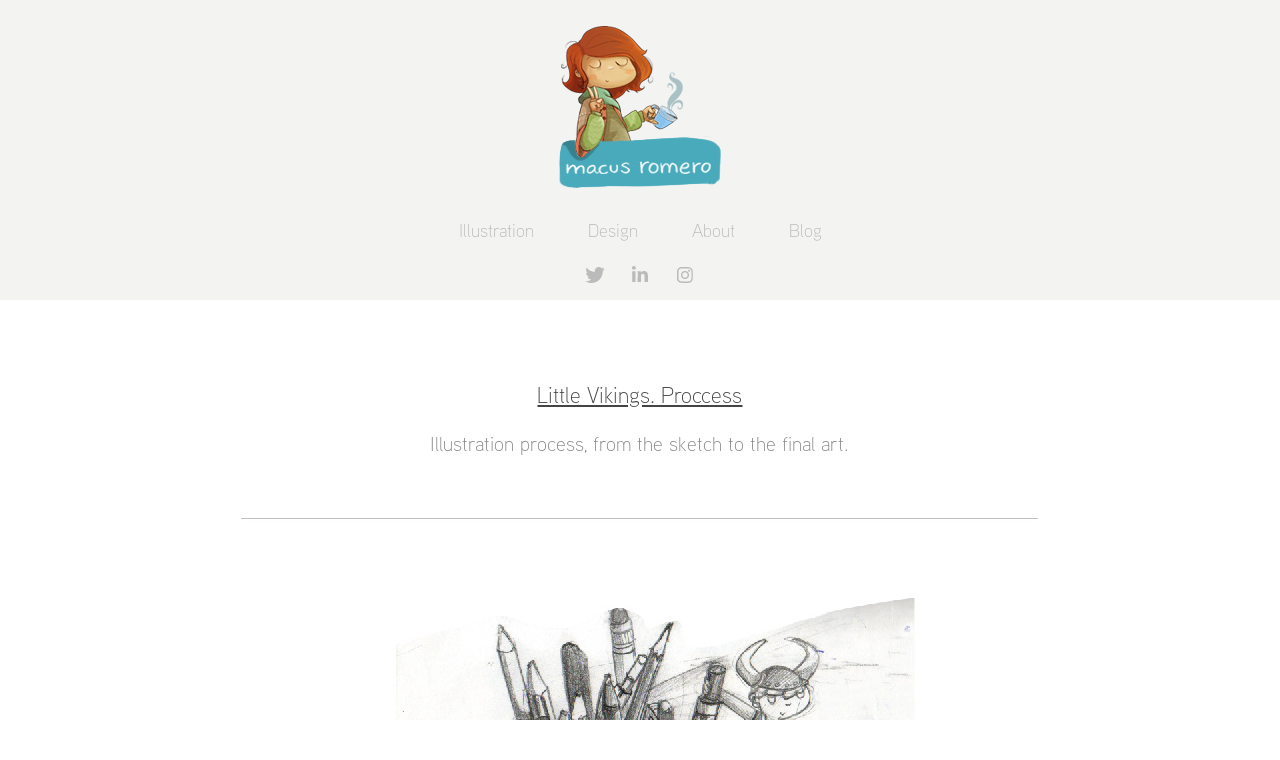

--- FILE ---
content_type: text/html; charset=utf-8
request_url: https://macusromero.myportfolio.com/little-vikings-proccess
body_size: 8986
content:
<!DOCTYPE HTML>
<html lang="en-US">
<head>
  <meta charset="UTF-8" />
  <meta name="viewport" content="width=device-width, initial-scale=1" />
      <meta name="keywords"  content="digital illustration,children art,tutorial,work in progress" />
      <meta name="description"  content="Illustration process, from the sketch to the final art.  " />
      <meta name="twitter:card"  content="summary_large_image" />
      <meta name="twitter:site"  content="@AdobePortfolio" />
      <meta  property="og:title" content="macus romero - Little Vikings. Proccess" />
      <meta  property="og:description" content="Illustration process, from the sketch to the final art.  " />
      <meta  property="og:image" content="https://cdn.myportfolio.com/ffd33b94701cf2152932e778db62c020/6710a0af-ee29-42ba-adfb-b9dd93621334_rwc_0x0x827x1169x827.jpg?h=24ecc7fb33d1774d9dd281e716493a84" />
      <link rel="icon" href="[data-uri]"  />
      <link rel="stylesheet" href="/dist/css/main.css" type="text/css" />
      <link rel="stylesheet" href="https://cdn.myportfolio.com/ffd33b94701cf2152932e778db62c020/717829a48b5fad64747b7bf2f577ae731667865923.css?h=eeb165eba9ff8df14f5f608acc352373" type="text/css" />
    <link rel="canonical" href="https://macusromero.myportfolio.com/little-vikings-proccess" />
      <title>macus romero - Little Vikings. Proccess</title>
    <script type="text/javascript" src="//use.typekit.net/ik/[base64].js?cb=35f77bfb8b50944859ea3d3804e7194e7a3173fb" async onload="
    try {
      window.Typekit.load();
    } catch (e) {
      console.warn('Typekit not loaded.');
    }
    "></script>
</head>
  <body class="transition-enabled">  <div class='page-background-video page-background-video-with-panel'>
  </div>
  <div class="js-responsive-nav">
    <div class="responsive-nav has-social">
      <div class="close-responsive-click-area js-close-responsive-nav">
        <div class="close-responsive-button"></div>
      </div>
          <nav data-hover-hint="nav">
            <div class="pages">
                  <div class="gallery-title"><a href="/projects" >Illustration</a></div>
                  <div class="gallery-title"><a href="/visual-design-1" >Design</a></div>
      <div class="page-title">
        <a href="/about" >About</a>
      </div>
      <div class="link-title">
        <a href="https://macusromero.wordpress.com/" target="_blank">Blog</a>
      </div>
            </div>
              <div class="social pf-nav-social" data-hover-hint="navSocialIcons">
                <ul>
                        <li>
                          <a href="https://twitter.com/macusromero" target="_blank">
                            <svg xmlns="http://www.w3.org/2000/svg" xmlns:xlink="http://www.w3.org/1999/xlink" version="1.1" viewBox="0 0 30 24" xml:space="preserve" class="icon"><path d="M24.71 5.89C24 6.2 23.2 6.4 22.4 6.53c0.82-0.5 1.45-1.29 1.75-2.23c-0.77 0.46-1.62 0.8-2.53 1 C20.92 4.5 19.9 4 18.7 4c-2.2 0-3.99 1.81-3.99 4.04c0 0.3 0 0.6 0.1 0.92C11.54 8.8 8.6 7.2 6.6 4.7 C6.3 5.3 6.1 6 6.1 6.77c0 1.4 0.7 2.6 1.8 3.36c-0.65-0.02-1.27-0.2-1.81-0.51c0 0 0 0 0 0.1 c0 2 1.4 3.6 3.2 3.96c-0.34 0.09-0.69 0.14-1.05 0.14c-0.26 0-0.51-0.03-0.75-0.07c0.51 1.6 2 2.8 3.7 2.8 c-1.36 1.08-3.08 1.73-4.95 1.73c-0.32 0-0.64-0.02-0.95-0.06C7.05 19.3 9.1 20 11.4 20c7.33 0 11.34-6.15 11.34-11.49 c0-0.18 0-0.35-0.01-0.52C23.5 7.4 24.2 6.7 24.7 5.89z"/></svg>
                          </a>
                        </li>
                        <li>
                          <a href="https://www.linkedin.com/in/macusromero/" target="_blank">
                            <svg version="1.1" id="Layer_1" xmlns="http://www.w3.org/2000/svg" xmlns:xlink="http://www.w3.org/1999/xlink" viewBox="0 0 30 24" style="enable-background:new 0 0 30 24;" xml:space="preserve" class="icon">
                            <path id="path-1_24_" d="M19.6,19v-5.8c0-1.4-0.5-2.4-1.7-2.4c-1,0-1.5,0.7-1.8,1.3C16,12.3,16,12.6,16,13v6h-3.4
                              c0,0,0.1-9.8,0-10.8H16v1.5c0,0,0,0,0,0h0v0C16.4,9,17.2,7.9,19,7.9c2.3,0,4,1.5,4,4.9V19H19.6z M8.9,6.7L8.9,6.7
                              C7.7,6.7,7,5.9,7,4.9C7,3.8,7.8,3,8.9,3s1.9,0.8,1.9,1.9C10.9,5.9,10.1,6.7,8.9,6.7z M10.6,19H7.2V8.2h3.4V19z"/>
                            </svg>
                          </a>
                        </li>
                        <li>
                          <a href="https://www.instagram.com/macusromero/" target="_blank">
                            <svg version="1.1" id="Layer_1" xmlns="http://www.w3.org/2000/svg" xmlns:xlink="http://www.w3.org/1999/xlink" viewBox="0 0 30 24" style="enable-background:new 0 0 30 24;" xml:space="preserve" class="icon">
                            <g>
                              <path d="M15,5.4c2.1,0,2.4,0,3.2,0c0.8,0,1.2,0.2,1.5,0.3c0.4,0.1,0.6,0.3,0.9,0.6c0.3,0.3,0.5,0.5,0.6,0.9
                                c0.1,0.3,0.2,0.7,0.3,1.5c0,0.8,0,1.1,0,3.2s0,2.4,0,3.2c0,0.8-0.2,1.2-0.3,1.5c-0.1,0.4-0.3,0.6-0.6,0.9c-0.3,0.3-0.5,0.5-0.9,0.6
                                c-0.3,0.1-0.7,0.2-1.5,0.3c-0.8,0-1.1,0-3.2,0s-2.4,0-3.2,0c-0.8,0-1.2-0.2-1.5-0.3c-0.4-0.1-0.6-0.3-0.9-0.6
                                c-0.3-0.3-0.5-0.5-0.6-0.9c-0.1-0.3-0.2-0.7-0.3-1.5c0-0.8,0-1.1,0-3.2s0-2.4,0-3.2c0-0.8,0.2-1.2,0.3-1.5c0.1-0.4,0.3-0.6,0.6-0.9
                                c0.3-0.3,0.5-0.5,0.9-0.6c0.3-0.1,0.7-0.2,1.5-0.3C12.6,5.4,12.9,5.4,15,5.4 M15,4c-2.2,0-2.4,0-3.3,0c-0.9,0-1.4,0.2-1.9,0.4
                                c-0.5,0.2-1,0.5-1.4,0.9C7.9,5.8,7.6,6.2,7.4,6.8C7.2,7.3,7.1,7.9,7,8.7C7,9.6,7,9.8,7,12s0,2.4,0,3.3c0,0.9,0.2,1.4,0.4,1.9
                                c0.2,0.5,0.5,1,0.9,1.4c0.4,0.4,0.9,0.7,1.4,0.9c0.5,0.2,1.1,0.3,1.9,0.4c0.9,0,1.1,0,3.3,0s2.4,0,3.3,0c0.9,0,1.4-0.2,1.9-0.4
                                c0.5-0.2,1-0.5,1.4-0.9c0.4-0.4,0.7-0.9,0.9-1.4c0.2-0.5,0.3-1.1,0.4-1.9c0-0.9,0-1.1,0-3.3s0-2.4,0-3.3c0-0.9-0.2-1.4-0.4-1.9
                                c-0.2-0.5-0.5-1-0.9-1.4c-0.4-0.4-0.9-0.7-1.4-0.9c-0.5-0.2-1.1-0.3-1.9-0.4C17.4,4,17.2,4,15,4L15,4L15,4z"/>
                              <path d="M15,7.9c-2.3,0-4.1,1.8-4.1,4.1s1.8,4.1,4.1,4.1s4.1-1.8,4.1-4.1S17.3,7.9,15,7.9L15,7.9z M15,14.7c-1.5,0-2.7-1.2-2.7-2.7
                                c0-1.5,1.2-2.7,2.7-2.7s2.7,1.2,2.7,2.7C17.7,13.5,16.5,14.7,15,14.7L15,14.7z"/>
                              <path d="M20.2,7.7c0,0.5-0.4,1-1,1s-1-0.4-1-1s0.4-1,1-1S20.2,7.2,20.2,7.7L20.2,7.7z"/>
                            </g>
                            </svg>
                          </a>
                        </li>
                </ul>
              </div>
          </nav>
    </div>
  </div>
  <div class="site-wrap cfix js-site-wrap">
      <header class="site-header" data-context="theme.topcontainer" data-hover-hint="header">
          <div class="logo-wrap" data-hover-hint="logo">
                <div class="logo e2e-site-logo-text logo-image  ">
    <a href="/projects" class="image-normal image-link">
      <img src="https://cdn.myportfolio.com/ffd33b94701cf2152932e778db62c020/7e3e5ed4-d6cd-48b7-8257-9e8ad4a776ab_rwc_0x0x170x170x4096.png?h=7df2c9708105fa795b8da08c0ad982ea" alt="macus romero">
    </a>
</div>
          </div>
  <div class="hamburger-click-area js-hamburger">
    <div class="hamburger">
      <i></i>
      <i></i>
      <i></i>
    </div>
  </div>
            <nav data-hover-hint="nav">
              <div class="pages">
                  <div class="gallery-title"><a href="/projects" >Illustration</a></div>
                  <div class="gallery-title"><a href="/visual-design-1" >Design</a></div>
      <div class="page-title">
        <a href="/about" >About</a>
      </div>
      <div class="link-title">
        <a href="https://macusromero.wordpress.com/" target="_blank">Blog</a>
      </div>
              </div>
                <div class="social pf-nav-social" data-hover-hint="navSocialIcons">
                  <ul>
                          <li>
                            <a href="https://twitter.com/macusromero" target="_blank">
                              <svg xmlns="http://www.w3.org/2000/svg" xmlns:xlink="http://www.w3.org/1999/xlink" version="1.1" viewBox="0 0 30 24" xml:space="preserve" class="icon"><path d="M24.71 5.89C24 6.2 23.2 6.4 22.4 6.53c0.82-0.5 1.45-1.29 1.75-2.23c-0.77 0.46-1.62 0.8-2.53 1 C20.92 4.5 19.9 4 18.7 4c-2.2 0-3.99 1.81-3.99 4.04c0 0.3 0 0.6 0.1 0.92C11.54 8.8 8.6 7.2 6.6 4.7 C6.3 5.3 6.1 6 6.1 6.77c0 1.4 0.7 2.6 1.8 3.36c-0.65-0.02-1.27-0.2-1.81-0.51c0 0 0 0 0 0.1 c0 2 1.4 3.6 3.2 3.96c-0.34 0.09-0.69 0.14-1.05 0.14c-0.26 0-0.51-0.03-0.75-0.07c0.51 1.6 2 2.8 3.7 2.8 c-1.36 1.08-3.08 1.73-4.95 1.73c-0.32 0-0.64-0.02-0.95-0.06C7.05 19.3 9.1 20 11.4 20c7.33 0 11.34-6.15 11.34-11.49 c0-0.18 0-0.35-0.01-0.52C23.5 7.4 24.2 6.7 24.7 5.89z"/></svg>
                            </a>
                          </li>
                          <li>
                            <a href="https://www.linkedin.com/in/macusromero/" target="_blank">
                              <svg version="1.1" id="Layer_1" xmlns="http://www.w3.org/2000/svg" xmlns:xlink="http://www.w3.org/1999/xlink" viewBox="0 0 30 24" style="enable-background:new 0 0 30 24;" xml:space="preserve" class="icon">
                              <path id="path-1_24_" d="M19.6,19v-5.8c0-1.4-0.5-2.4-1.7-2.4c-1,0-1.5,0.7-1.8,1.3C16,12.3,16,12.6,16,13v6h-3.4
                                c0,0,0.1-9.8,0-10.8H16v1.5c0,0,0,0,0,0h0v0C16.4,9,17.2,7.9,19,7.9c2.3,0,4,1.5,4,4.9V19H19.6z M8.9,6.7L8.9,6.7
                                C7.7,6.7,7,5.9,7,4.9C7,3.8,7.8,3,8.9,3s1.9,0.8,1.9,1.9C10.9,5.9,10.1,6.7,8.9,6.7z M10.6,19H7.2V8.2h3.4V19z"/>
                              </svg>
                            </a>
                          </li>
                          <li>
                            <a href="https://www.instagram.com/macusromero/" target="_blank">
                              <svg version="1.1" id="Layer_1" xmlns="http://www.w3.org/2000/svg" xmlns:xlink="http://www.w3.org/1999/xlink" viewBox="0 0 30 24" style="enable-background:new 0 0 30 24;" xml:space="preserve" class="icon">
                              <g>
                                <path d="M15,5.4c2.1,0,2.4,0,3.2,0c0.8,0,1.2,0.2,1.5,0.3c0.4,0.1,0.6,0.3,0.9,0.6c0.3,0.3,0.5,0.5,0.6,0.9
                                  c0.1,0.3,0.2,0.7,0.3,1.5c0,0.8,0,1.1,0,3.2s0,2.4,0,3.2c0,0.8-0.2,1.2-0.3,1.5c-0.1,0.4-0.3,0.6-0.6,0.9c-0.3,0.3-0.5,0.5-0.9,0.6
                                  c-0.3,0.1-0.7,0.2-1.5,0.3c-0.8,0-1.1,0-3.2,0s-2.4,0-3.2,0c-0.8,0-1.2-0.2-1.5-0.3c-0.4-0.1-0.6-0.3-0.9-0.6
                                  c-0.3-0.3-0.5-0.5-0.6-0.9c-0.1-0.3-0.2-0.7-0.3-1.5c0-0.8,0-1.1,0-3.2s0-2.4,0-3.2c0-0.8,0.2-1.2,0.3-1.5c0.1-0.4,0.3-0.6,0.6-0.9
                                  c0.3-0.3,0.5-0.5,0.9-0.6c0.3-0.1,0.7-0.2,1.5-0.3C12.6,5.4,12.9,5.4,15,5.4 M15,4c-2.2,0-2.4,0-3.3,0c-0.9,0-1.4,0.2-1.9,0.4
                                  c-0.5,0.2-1,0.5-1.4,0.9C7.9,5.8,7.6,6.2,7.4,6.8C7.2,7.3,7.1,7.9,7,8.7C7,9.6,7,9.8,7,12s0,2.4,0,3.3c0,0.9,0.2,1.4,0.4,1.9
                                  c0.2,0.5,0.5,1,0.9,1.4c0.4,0.4,0.9,0.7,1.4,0.9c0.5,0.2,1.1,0.3,1.9,0.4c0.9,0,1.1,0,3.3,0s2.4,0,3.3,0c0.9,0,1.4-0.2,1.9-0.4
                                  c0.5-0.2,1-0.5,1.4-0.9c0.4-0.4,0.7-0.9,0.9-1.4c0.2-0.5,0.3-1.1,0.4-1.9c0-0.9,0-1.1,0-3.3s0-2.4,0-3.3c0-0.9-0.2-1.4-0.4-1.9
                                  c-0.2-0.5-0.5-1-0.9-1.4c-0.4-0.4-0.9-0.7-1.4-0.9c-0.5-0.2-1.1-0.3-1.9-0.4C17.4,4,17.2,4,15,4L15,4L15,4z"/>
                                <path d="M15,7.9c-2.3,0-4.1,1.8-4.1,4.1s1.8,4.1,4.1,4.1s4.1-1.8,4.1-4.1S17.3,7.9,15,7.9L15,7.9z M15,14.7c-1.5,0-2.7-1.2-2.7-2.7
                                  c0-1.5,1.2-2.7,2.7-2.7s2.7,1.2,2.7,2.7C17.7,13.5,16.5,14.7,15,14.7L15,14.7z"/>
                                <path d="M20.2,7.7c0,0.5-0.4,1-1,1s-1-0.4-1-1s0.4-1,1-1S20.2,7.2,20.2,7.7L20.2,7.7z"/>
                              </g>
                              </svg>
                            </a>
                          </li>
                  </ul>
                </div>
            </nav>
      </header>
    <div class="site-container">
      <div class="site-content e2e-site-content">
        <main>
  <div class="page-container" data-context="page.page.container" data-hover-hint="pageContainer">
    <section class="page standard-modules">
        <header class="page-header content" data-context="pages" data-identity="id:p56f651452cff6db03316d654a3b083e8593bab1f41a297eb7fa69">
            <h1 class="title preserve-whitespace">Little Vikings. Proccess</h1>
            <p class="description">Illustration process, from the sketch to the final art.  </p>
        </header>
      <div class="page-content js-page-content" data-context="pages" data-identity="id:p56f651452cff6db03316d654a3b083e8593bab1f41a297eb7fa69">
        <div id="project-canvas" class="js-project-modules modules content">
          <div id="project-modules">
              
              <div class="project-module module image project-module-image js-js-project-module" >

  

  
     <div class="js-lightbox" data-src="https://cdn.myportfolio.com/ffd33b94701cf2152932e778db62c020/f744dd13ca2ff379b96b64a1.jpg?h=c0d0584b748c2280c1e3ddfd61dfc0c3">
           <img
             class="js-lazy e2e-site-project-module-image"
             src="[data-uri]"
             data-src="https://cdn.myportfolio.com/ffd33b94701cf2152932e778db62c020/f744dd13ca2ff379b96b64a1_rw_1200.jpg?h=dfc576256a4df11cd97eb8ce3356af15"
             data-srcset="https://cdn.myportfolio.com/ffd33b94701cf2152932e778db62c020/f744dd13ca2ff379b96b64a1_rw_600.jpg?h=bd8baeaccc78e9c8cb765a9816d6490d 600w,https://cdn.myportfolio.com/ffd33b94701cf2152932e778db62c020/f744dd13ca2ff379b96b64a1_rw_1200.jpg?h=dfc576256a4df11cd97eb8ce3356af15 797w,"
             data-sizes="(max-width: 797px) 100vw, 797px"
             width="797"
             height="0"
             style="padding-bottom: 75.33%; background: rgba(0, 0, 0, 0.03)"
             
           >
     </div>
  

</div>

              
              
              
              
              
              
              
              
              
              <div class="project-module module image project-module-image js-js-project-module" >

  

  
     <div class="js-lightbox" data-src="https://cdn.myportfolio.com/ffd33b94701cf2152932e778db62c020/ae472bd845d8ab56946e451c.jpg?h=08bdfbaea217a2391724f03595c4ce92">
           <img
             class="js-lazy e2e-site-project-module-image"
             src="[data-uri]"
             data-src="https://cdn.myportfolio.com/ffd33b94701cf2152932e778db62c020/ae472bd845d8ab56946e451c_rw_1200.jpg?h=22b0a2d6a934bfe77fb9c4372c921980"
             data-srcset="https://cdn.myportfolio.com/ffd33b94701cf2152932e778db62c020/ae472bd845d8ab56946e451c_rw_600.jpg?h=f509f2190ec7148bd92fb2933d45e6c9 600w,https://cdn.myportfolio.com/ffd33b94701cf2152932e778db62c020/ae472bd845d8ab56946e451c_rw_1200.jpg?h=22b0a2d6a934bfe77fb9c4372c921980 797w,"
             data-sizes="(max-width: 797px) 100vw, 797px"
             width="797"
             height="0"
             style="padding-bottom: 75.33%; background: rgba(0, 0, 0, 0.03)"
             
           >
     </div>
  

</div>

              
              
              
              
              
              
              
              
              
              <div class="project-module module image project-module-image js-js-project-module" >

  

  
     <div class="js-lightbox" data-src="https://cdn.myportfolio.com/ffd33b94701cf2152932e778db62c020/3ae0f84722dcf60f5641f60b.jpg?h=3959f5d5bc59ff770a557d3005b99e03">
           <img
             class="js-lazy e2e-site-project-module-image"
             src="[data-uri]"
             data-src="https://cdn.myportfolio.com/ffd33b94701cf2152932e778db62c020/3ae0f84722dcf60f5641f60b_rw_1200.jpg?h=014e4108f68e4b3f607f2c066b72b790"
             data-srcset="https://cdn.myportfolio.com/ffd33b94701cf2152932e778db62c020/3ae0f84722dcf60f5641f60b_rw_600.jpg?h=25bfd5d3e579935c5335c1db9b0ca60d 600w,https://cdn.myportfolio.com/ffd33b94701cf2152932e778db62c020/3ae0f84722dcf60f5641f60b_rw_1200.jpg?h=014e4108f68e4b3f607f2c066b72b790 797w,"
             data-sizes="(max-width: 797px) 100vw, 797px"
             width="797"
             height="0"
             style="padding-bottom: 75.33%; background: rgba(0, 0, 0, 0.03)"
             
           >
     </div>
  

</div>

              
              
              
              
              
              
              
              
          </div>
        </div>
      </div>
    </section>
          <section class="other-projects" data-context="page.page.other_pages" data-hover-hint="otherPages">
            <div class="title-wrapper">
              <div class="title-container">
                  <h3 class="other-projects-title preserve-whitespace">You may also like</h3>
              </div>
            </div>
            <div class="project-covers">
                  <a class="project-cover js-project-cover-touch hold-space" href="/carapuchina-vermella" data-context="pages" data-identity="id:p56f65145881b9b43810b1290352804cc0e1070d7d975ce214d9b4">
                      <div class="cover-image-wrap">
                        <div class="cover-image">
                            <div class="cover cover-normal">

            <img
              class="cover__img js-lazy"
              src="https://cdn.myportfolio.com/ffd33b94701cf2152932e778db62c020/383ecc8c650be87bb00a1aa19fc98ca4bf9782758949a09708e08f673444f1730d2cf3f0e5362d9c_carw_202x158x32.jpg?h=e524ad321302bbd0a8cafb2e8b07e21a&amp;url=aHR0cHM6Ly9taXItczMtY2RuLWNmLmJlaGFuY2UubmV0L3Byb2plY3RzL29yaWdpbmFsLzhiYjlkODMwNjY1NTc3LjU2MmUwNzQwYzlmNDIuanBn"
              data-src="https://cdn.myportfolio.com/ffd33b94701cf2152932e778db62c020/383ecc8c650be87bb00a1aa19fc98ca4bf9782758949a09708e08f673444f1730d2cf3f0e5362d9c_car_202x158.jpg?h=1db420523a5c879bd85b8a6587e179f8&amp;url=aHR0cHM6Ly9taXItczMtY2RuLWNmLmJlaGFuY2UubmV0L3Byb2plY3RzL29yaWdpbmFsLzhiYjlkODMwNjY1NTc3LjU2MmUwNzQwYzlmNDIuanBn"
              data-srcset="https://cdn.myportfolio.com/ffd33b94701cf2152932e778db62c020/383ecc8c650be87bb00a1aa19fc98ca4bf9782758949a09708e08f673444f1730d2cf3f0e5362d9c_carw_202x158x640.jpg?h=ef5f6b86e6332f3c4b30a596d97183a9&amp;url=aHR0cHM6Ly9taXItczMtY2RuLWNmLmJlaGFuY2UubmV0L3Byb2plY3RzL29yaWdpbmFsLzhiYjlkODMwNjY1NTc3LjU2MmUwNzQwYzlmNDIuanBn 640w, https://cdn.myportfolio.com/ffd33b94701cf2152932e778db62c020/383ecc8c650be87bb00a1aa19fc98ca4bf9782758949a09708e08f673444f1730d2cf3f0e5362d9c_carw_202x158x1280.jpg?h=42edd1391746e35c5e2a586a54a5e15c&amp;url=aHR0cHM6Ly9taXItczMtY2RuLWNmLmJlaGFuY2UubmV0L3Byb2plY3RzL29yaWdpbmFsLzhiYjlkODMwNjY1NTc3LjU2MmUwNzQwYzlmNDIuanBn 1280w, https://cdn.myportfolio.com/ffd33b94701cf2152932e778db62c020/383ecc8c650be87bb00a1aa19fc98ca4bf9782758949a09708e08f673444f1730d2cf3f0e5362d9c_carw_202x158x1366.jpg?h=3a9f4283ac1d01c528999ce0c01c5ae9&amp;url=aHR0cHM6Ly9taXItczMtY2RuLWNmLmJlaGFuY2UubmV0L3Byb2plY3RzL29yaWdpbmFsLzhiYjlkODMwNjY1NTc3LjU2MmUwNzQwYzlmNDIuanBn 1366w, https://cdn.myportfolio.com/ffd33b94701cf2152932e778db62c020/383ecc8c650be87bb00a1aa19fc98ca4bf9782758949a09708e08f673444f1730d2cf3f0e5362d9c_carw_202x158x1920.jpg?h=c184c0c627ca4625212e97f23a7879ba&amp;url=aHR0cHM6Ly9taXItczMtY2RuLWNmLmJlaGFuY2UubmV0L3Byb2plY3RzL29yaWdpbmFsLzhiYjlkODMwNjY1NTc3LjU2MmUwNzQwYzlmNDIuanBn 1920w, https://cdn.myportfolio.com/ffd33b94701cf2152932e778db62c020/383ecc8c650be87bb00a1aa19fc98ca4bf9782758949a09708e08f673444f1730d2cf3f0e5362d9c_carw_202x158x2560.jpg?h=ddb505303114b48b00461a55909fc0e4&amp;url=aHR0cHM6Ly9taXItczMtY2RuLWNmLmJlaGFuY2UubmV0L3Byb2plY3RzL29yaWdpbmFsLzhiYjlkODMwNjY1NTc3LjU2MmUwNzQwYzlmNDIuanBn 2560w, https://cdn.myportfolio.com/ffd33b94701cf2152932e778db62c020/383ecc8c650be87bb00a1aa19fc98ca4bf9782758949a09708e08f673444f1730d2cf3f0e5362d9c_carw_202x158x5120.jpg?h=44864ca3d1d0a8dadf4335ece5719f5a&amp;url=aHR0cHM6Ly9taXItczMtY2RuLWNmLmJlaGFuY2UubmV0L3Byb2plY3RzL29yaWdpbmFsLzhiYjlkODMwNjY1NTc3LjU2MmUwNzQwYzlmNDIuanBn 5120w"
              data-sizes="(max-width: 540px) 100vw, (max-width: 768px) 50vw, calc(1400px / 3)"
            >
                                      </div>
                        </div>
                      </div>
                    <div class="details-wrap">
                      <div class="details">
                        <div class="details-inner">
                            <div class="title preserve-whitespace">&quot;Carapuchiña Vermella&quot;</div>
                            <div class="date">2015</div>
                        </div>
                      </div>
                    </div>
                  </a>
                  <a class="project-cover js-project-cover-touch hold-space" href="/equilibrios-de-caf" data-context="pages" data-identity="id:p56f6514556356d00697c36a15fcb2d393b54162871ea1478402f0">
                      <div class="cover-image-wrap">
                        <div class="cover-image">
                            <div class="cover cover-normal">

            <img
              class="cover__img js-lazy"
              src="https://cdn.myportfolio.com/ffd33b94701cf2152932e778db62c020/4df1a2a7fca1b9dd7f299885f37bad06047572e8e40b938c8c7599373cfa383caa7f092120ab39d0_carw_202x158x32.jpg?h=f55b2a1e3e7ceecc7e806624e442c24b&amp;url=aHR0cHM6Ly9taXItczMtY2RuLWNmLmJlaGFuY2UubmV0L3Byb2plY3RzL29yaWdpbmFsLzIxNTI1ODQ1LjU0NzFkYmE2ZTA1NTcuanBn"
              data-src="https://cdn.myportfolio.com/ffd33b94701cf2152932e778db62c020/4df1a2a7fca1b9dd7f299885f37bad06047572e8e40b938c8c7599373cfa383caa7f092120ab39d0_car_202x158.jpg?h=3edfe71d52f40337f2763198f947e377&amp;url=aHR0cHM6Ly9taXItczMtY2RuLWNmLmJlaGFuY2UubmV0L3Byb2plY3RzL29yaWdpbmFsLzIxNTI1ODQ1LjU0NzFkYmE2ZTA1NTcuanBn"
              data-srcset="https://cdn.myportfolio.com/ffd33b94701cf2152932e778db62c020/4df1a2a7fca1b9dd7f299885f37bad06047572e8e40b938c8c7599373cfa383caa7f092120ab39d0_carw_202x158x640.jpg?h=9a9a50800a6ecb50ffbffe3bdd09096d&amp;url=aHR0cHM6Ly9taXItczMtY2RuLWNmLmJlaGFuY2UubmV0L3Byb2plY3RzL29yaWdpbmFsLzIxNTI1ODQ1LjU0NzFkYmE2ZTA1NTcuanBn 640w, https://cdn.myportfolio.com/ffd33b94701cf2152932e778db62c020/4df1a2a7fca1b9dd7f299885f37bad06047572e8e40b938c8c7599373cfa383caa7f092120ab39d0_carw_202x158x1280.jpg?h=dd7fd03636288337b679d5ff7401cc4d&amp;url=aHR0cHM6Ly9taXItczMtY2RuLWNmLmJlaGFuY2UubmV0L3Byb2plY3RzL29yaWdpbmFsLzIxNTI1ODQ1LjU0NzFkYmE2ZTA1NTcuanBn 1280w, https://cdn.myportfolio.com/ffd33b94701cf2152932e778db62c020/4df1a2a7fca1b9dd7f299885f37bad06047572e8e40b938c8c7599373cfa383caa7f092120ab39d0_carw_202x158x1366.jpg?h=1318e0611e0c438357f808015e807a25&amp;url=aHR0cHM6Ly9taXItczMtY2RuLWNmLmJlaGFuY2UubmV0L3Byb2plY3RzL29yaWdpbmFsLzIxNTI1ODQ1LjU0NzFkYmE2ZTA1NTcuanBn 1366w, https://cdn.myportfolio.com/ffd33b94701cf2152932e778db62c020/4df1a2a7fca1b9dd7f299885f37bad06047572e8e40b938c8c7599373cfa383caa7f092120ab39d0_carw_202x158x1920.jpg?h=c4e50eba25b95375637d46f2823a41e1&amp;url=aHR0cHM6Ly9taXItczMtY2RuLWNmLmJlaGFuY2UubmV0L3Byb2plY3RzL29yaWdpbmFsLzIxNTI1ODQ1LjU0NzFkYmE2ZTA1NTcuanBn 1920w, https://cdn.myportfolio.com/ffd33b94701cf2152932e778db62c020/4df1a2a7fca1b9dd7f299885f37bad06047572e8e40b938c8c7599373cfa383caa7f092120ab39d0_carw_202x158x2560.jpg?h=fba39520da38c811632d1f54e2a7bce7&amp;url=aHR0cHM6Ly9taXItczMtY2RuLWNmLmJlaGFuY2UubmV0L3Byb2plY3RzL29yaWdpbmFsLzIxNTI1ODQ1LjU0NzFkYmE2ZTA1NTcuanBn 2560w, https://cdn.myportfolio.com/ffd33b94701cf2152932e778db62c020/4df1a2a7fca1b9dd7f299885f37bad06047572e8e40b938c8c7599373cfa383caa7f092120ab39d0_carw_202x158x5120.jpg?h=5c14d605900d08a17e5efe0cd1853112&amp;url=aHR0cHM6Ly9taXItczMtY2RuLWNmLmJlaGFuY2UubmV0L3Byb2plY3RzL29yaWdpbmFsLzIxNTI1ODQ1LjU0NzFkYmE2ZTA1NTcuanBn 5120w"
              data-sizes="(max-width: 540px) 100vw, (max-width: 768px) 50vw, calc(1400px / 3)"
            >
                                      </div>
                        </div>
                      </div>
                    <div class="details-wrap">
                      <div class="details">
                        <div class="details-inner">
                            <div class="title preserve-whitespace">Equilibrios de café</div>
                            <div class="date">2014</div>
                        </div>
                      </div>
                    </div>
                  </a>
                  <a class="project-cover js-project-cover-touch hold-space" href="/personal-work" data-context="pages" data-identity="id:p56f65145225a58ea313d3d325e8f13f3a291ee7fb1eadaf1ed05a">
                      <div class="cover-image-wrap">
                        <div class="cover-image">
                            <div class="cover cover-normal">

            <img
              class="cover__img js-lazy"
              src="https://cdn.myportfolio.com/ffd33b94701cf2152932e778db62c020/c5fa76bbff406cf14288201bae809719ae3983e45e3092e2a10a4e54735bf1fc18c9fbf8142e2c5a_carw_202x158x32.png?h=39b5ffa0e75a7d3649adf7c3a9027daa&amp;url=aHR0cHM6Ly9taXItczMtY2RuLWNmLmJlaGFuY2UubmV0L3Byb2plY3RzL29yaWdpbmFsLzE4NzkxMTEuNTQ0ZmIyY2I5MzRmNy5wbmc="
              data-src="https://cdn.myportfolio.com/ffd33b94701cf2152932e778db62c020/c5fa76bbff406cf14288201bae809719ae3983e45e3092e2a10a4e54735bf1fc18c9fbf8142e2c5a_car_202x158.png?h=495dffb888698bd5f5dafe9835d90543&amp;url=aHR0cHM6Ly9taXItczMtY2RuLWNmLmJlaGFuY2UubmV0L3Byb2plY3RzL29yaWdpbmFsLzE4NzkxMTEuNTQ0ZmIyY2I5MzRmNy5wbmc="
              data-srcset="https://cdn.myportfolio.com/ffd33b94701cf2152932e778db62c020/c5fa76bbff406cf14288201bae809719ae3983e45e3092e2a10a4e54735bf1fc18c9fbf8142e2c5a_carw_202x158x640.png?h=04ef4567f410dc70ce74158c3061e5ac&amp;url=aHR0cHM6Ly9taXItczMtY2RuLWNmLmJlaGFuY2UubmV0L3Byb2plY3RzL29yaWdpbmFsLzE4NzkxMTEuNTQ0ZmIyY2I5MzRmNy5wbmc= 640w, https://cdn.myportfolio.com/ffd33b94701cf2152932e778db62c020/c5fa76bbff406cf14288201bae809719ae3983e45e3092e2a10a4e54735bf1fc18c9fbf8142e2c5a_carw_202x158x1280.png?h=914504bb5aa3272241137331c7562828&amp;url=aHR0cHM6Ly9taXItczMtY2RuLWNmLmJlaGFuY2UubmV0L3Byb2plY3RzL29yaWdpbmFsLzE4NzkxMTEuNTQ0ZmIyY2I5MzRmNy5wbmc= 1280w, https://cdn.myportfolio.com/ffd33b94701cf2152932e778db62c020/c5fa76bbff406cf14288201bae809719ae3983e45e3092e2a10a4e54735bf1fc18c9fbf8142e2c5a_carw_202x158x1366.png?h=770ea357bd39e9a694117e7887c4a102&amp;url=aHR0cHM6Ly9taXItczMtY2RuLWNmLmJlaGFuY2UubmV0L3Byb2plY3RzL29yaWdpbmFsLzE4NzkxMTEuNTQ0ZmIyY2I5MzRmNy5wbmc= 1366w, https://cdn.myportfolio.com/ffd33b94701cf2152932e778db62c020/c5fa76bbff406cf14288201bae809719ae3983e45e3092e2a10a4e54735bf1fc18c9fbf8142e2c5a_carw_202x158x1920.png?h=7aa56e34e775f94311907cbe401ab613&amp;url=aHR0cHM6Ly9taXItczMtY2RuLWNmLmJlaGFuY2UubmV0L3Byb2plY3RzL29yaWdpbmFsLzE4NzkxMTEuNTQ0ZmIyY2I5MzRmNy5wbmc= 1920w, https://cdn.myportfolio.com/ffd33b94701cf2152932e778db62c020/c5fa76bbff406cf14288201bae809719ae3983e45e3092e2a10a4e54735bf1fc18c9fbf8142e2c5a_carw_202x158x2560.png?h=160b670be029b291aa18f28e4f995a42&amp;url=aHR0cHM6Ly9taXItczMtY2RuLWNmLmJlaGFuY2UubmV0L3Byb2plY3RzL29yaWdpbmFsLzE4NzkxMTEuNTQ0ZmIyY2I5MzRmNy5wbmc= 2560w, https://cdn.myportfolio.com/ffd33b94701cf2152932e778db62c020/c5fa76bbff406cf14288201bae809719ae3983e45e3092e2a10a4e54735bf1fc18c9fbf8142e2c5a_carw_202x158x5120.png?h=247276e756720bdf169337d30200883f&amp;url=aHR0cHM6Ly9taXItczMtY2RuLWNmLmJlaGFuY2UubmV0L3Byb2plY3RzL29yaWdpbmFsLzE4NzkxMTEuNTQ0ZmIyY2I5MzRmNy5wbmc= 5120w"
              data-sizes="(max-width: 540px) 100vw, (max-width: 768px) 50vw, calc(1400px / 3)"
            >
                                      </div>
                        </div>
                      </div>
                    <div class="details-wrap">
                      <div class="details">
                        <div class="details-inner">
                            <div class="title preserve-whitespace">Personal Work</div>
                            <div class="date">2011</div>
                        </div>
                      </div>
                    </div>
                  </a>
                  <a class="project-cover js-project-cover-touch hold-space" href="/sm-editorial-2ep" data-context="pages" data-identity="id:p56f651456cc0d80635f1e35383d6a6deb23a9b800d944136bcce2">
                      <div class="cover-image-wrap">
                        <div class="cover-image">
                            <div class="cover cover-normal">

            <img
              class="cover__img js-lazy"
              src="https://cdn.myportfolio.com/ffd33b94701cf2152932e778db62c020/5027d968-d9c6-4de7-8a5a-2c42af30743e_rwc_27x57x543x425x32.jpg?h=958f31ab534440bc0db5532fa1d705dd"
              data-src="https://cdn.myportfolio.com/ffd33b94701cf2152932e778db62c020/5027d968-d9c6-4de7-8a5a-2c42af30743e_rwc_27x57x543x425x543.jpg?h=90df218f0cfb4a258487e54a1b733616"
              data-srcset="https://cdn.myportfolio.com/ffd33b94701cf2152932e778db62c020/5027d968-d9c6-4de7-8a5a-2c42af30743e_rwc_27x57x543x425x543.jpg?h=90df218f0cfb4a258487e54a1b733616 640w, https://cdn.myportfolio.com/ffd33b94701cf2152932e778db62c020/5027d968-d9c6-4de7-8a5a-2c42af30743e_rwc_27x57x543x425x543.jpg?h=90df218f0cfb4a258487e54a1b733616 1280w, https://cdn.myportfolio.com/ffd33b94701cf2152932e778db62c020/5027d968-d9c6-4de7-8a5a-2c42af30743e_rwc_27x57x543x425x543.jpg?h=90df218f0cfb4a258487e54a1b733616 1366w, https://cdn.myportfolio.com/ffd33b94701cf2152932e778db62c020/5027d968-d9c6-4de7-8a5a-2c42af30743e_rwc_27x57x543x425x543.jpg?h=90df218f0cfb4a258487e54a1b733616 1920w, https://cdn.myportfolio.com/ffd33b94701cf2152932e778db62c020/5027d968-d9c6-4de7-8a5a-2c42af30743e_rwc_27x57x543x425x543.jpg?h=90df218f0cfb4a258487e54a1b733616 2560w, https://cdn.myportfolio.com/ffd33b94701cf2152932e778db62c020/5027d968-d9c6-4de7-8a5a-2c42af30743e_rwc_27x57x543x425x543.jpg?h=90df218f0cfb4a258487e54a1b733616 5120w"
              data-sizes="(max-width: 540px) 100vw, (max-width: 768px) 50vw, calc(1400px / 3)"
            >
                                      </div>
                        </div>
                      </div>
                    <div class="details-wrap">
                      <div class="details">
                        <div class="details-inner">
                            <div class="title preserve-whitespace">SM editorial 2ºEP</div>
                            <div class="date">2015</div>
                        </div>
                      </div>
                    </div>
                  </a>
                  <a class="project-cover js-project-cover-touch hold-space" href="/character-design" data-context="pages" data-identity="id:p56f65145693b0703241f668d772a8d74a6c0aa9686b2f839d6e5e">
                      <div class="cover-image-wrap">
                        <div class="cover-image">
                            <div class="cover cover-normal">

            <img
              class="cover__img js-lazy"
              src="https://cdn.myportfolio.com/ffd33b94701cf2152932e778db62c020/3a7b3b9f594c4c2c30ed5010207da3d67bc548c81f0492185af6448cc7f4255cbb37dde3e35e3c0d_carw_202x158x32.jpg?h=fd61603b7b0838876d56fc1693e9b3ee&amp;url=aHR0cHM6Ly9taXItczMtY2RuLWNmLmJlaGFuY2UubmV0L3Byb2plY3RzL29yaWdpbmFsLzllMzc5NTI0NTQ4MTc5LjU1MDdmODI3MjM4ZDUuanBn"
              data-src="https://cdn.myportfolio.com/ffd33b94701cf2152932e778db62c020/3a7b3b9f594c4c2c30ed5010207da3d67bc548c81f0492185af6448cc7f4255cbb37dde3e35e3c0d_car_202x158.jpg?h=4ce78ff95b2dce0d941c66b58cc6a28f&amp;url=aHR0cHM6Ly9taXItczMtY2RuLWNmLmJlaGFuY2UubmV0L3Byb2plY3RzL29yaWdpbmFsLzllMzc5NTI0NTQ4MTc5LjU1MDdmODI3MjM4ZDUuanBn"
              data-srcset="https://cdn.myportfolio.com/ffd33b94701cf2152932e778db62c020/3a7b3b9f594c4c2c30ed5010207da3d67bc548c81f0492185af6448cc7f4255cbb37dde3e35e3c0d_carw_202x158x640.jpg?h=1492f1db42cf1a4d862ea135ca4b8181&amp;url=aHR0cHM6Ly9taXItczMtY2RuLWNmLmJlaGFuY2UubmV0L3Byb2plY3RzL29yaWdpbmFsLzllMzc5NTI0NTQ4MTc5LjU1MDdmODI3MjM4ZDUuanBn 640w, https://cdn.myportfolio.com/ffd33b94701cf2152932e778db62c020/3a7b3b9f594c4c2c30ed5010207da3d67bc548c81f0492185af6448cc7f4255cbb37dde3e35e3c0d_carw_202x158x1280.jpg?h=7b7bb5f31b1209cd1ff3c8249d709108&amp;url=aHR0cHM6Ly9taXItczMtY2RuLWNmLmJlaGFuY2UubmV0L3Byb2plY3RzL29yaWdpbmFsLzllMzc5NTI0NTQ4MTc5LjU1MDdmODI3MjM4ZDUuanBn 1280w, https://cdn.myportfolio.com/ffd33b94701cf2152932e778db62c020/3a7b3b9f594c4c2c30ed5010207da3d67bc548c81f0492185af6448cc7f4255cbb37dde3e35e3c0d_carw_202x158x1366.jpg?h=d01ab6e12e8bf7fd854f403c14fe476b&amp;url=aHR0cHM6Ly9taXItczMtY2RuLWNmLmJlaGFuY2UubmV0L3Byb2plY3RzL29yaWdpbmFsLzllMzc5NTI0NTQ4MTc5LjU1MDdmODI3MjM4ZDUuanBn 1366w, https://cdn.myportfolio.com/ffd33b94701cf2152932e778db62c020/3a7b3b9f594c4c2c30ed5010207da3d67bc548c81f0492185af6448cc7f4255cbb37dde3e35e3c0d_carw_202x158x1920.jpg?h=74c090fba945028aafef4e1bb4ec7fcb&amp;url=aHR0cHM6Ly9taXItczMtY2RuLWNmLmJlaGFuY2UubmV0L3Byb2plY3RzL29yaWdpbmFsLzllMzc5NTI0NTQ4MTc5LjU1MDdmODI3MjM4ZDUuanBn 1920w, https://cdn.myportfolio.com/ffd33b94701cf2152932e778db62c020/3a7b3b9f594c4c2c30ed5010207da3d67bc548c81f0492185af6448cc7f4255cbb37dde3e35e3c0d_carw_202x158x2560.jpg?h=0d6823b19b70cdaae556a1203ce48829&amp;url=aHR0cHM6Ly9taXItczMtY2RuLWNmLmJlaGFuY2UubmV0L3Byb2plY3RzL29yaWdpbmFsLzllMzc5NTI0NTQ4MTc5LjU1MDdmODI3MjM4ZDUuanBn 2560w, https://cdn.myportfolio.com/ffd33b94701cf2152932e778db62c020/3a7b3b9f594c4c2c30ed5010207da3d67bc548c81f0492185af6448cc7f4255cbb37dde3e35e3c0d_carw_202x158x5120.jpg?h=d82e89b02b1914290b4909c3397253e7&amp;url=aHR0cHM6Ly9taXItczMtY2RuLWNmLmJlaGFuY2UubmV0L3Byb2plY3RzL29yaWdpbmFsLzllMzc5NTI0NTQ4MTc5LjU1MDdmODI3MjM4ZDUuanBn 5120w"
              data-sizes="(max-width: 540px) 100vw, (max-width: 768px) 50vw, calc(1400px / 3)"
            >
                                      </div>
                        </div>
                      </div>
                    <div class="details-wrap">
                      <div class="details">
                        <div class="details-inner">
                            <div class="title preserve-whitespace">Character design.</div>
                            <div class="date">2015</div>
                        </div>
                      </div>
                    </div>
                  </a>
                  <a class="project-cover js-project-cover-touch hold-space" href="/the-veggie-man" data-context="pages" data-identity="id:p56f6514536d2f2ef917e269cabaa0883b992cdc631cbf7b0772a2">
                      <div class="cover-image-wrap">
                        <div class="cover-image">
                            <div class="cover cover-normal">

            <img
              class="cover__img js-lazy"
              src="https://cdn.myportfolio.com/ffd33b94701cf2152932e778db62c020/a88d8749-beeb-4b99-ac93-37f07dd54db5_rwc_81x76x354x277x32.jpg?h=57728607fb56d3e6074c8d6540d6815f"
              data-src="https://cdn.myportfolio.com/ffd33b94701cf2152932e778db62c020/a88d8749-beeb-4b99-ac93-37f07dd54db5_rwc_81x76x354x277x354.jpg?h=6f3a4cd9931ba6c0f6362dfc9b15e184"
              data-srcset="https://cdn.myportfolio.com/ffd33b94701cf2152932e778db62c020/a88d8749-beeb-4b99-ac93-37f07dd54db5_rwc_81x76x354x277x354.jpg?h=6f3a4cd9931ba6c0f6362dfc9b15e184 640w, https://cdn.myportfolio.com/ffd33b94701cf2152932e778db62c020/a88d8749-beeb-4b99-ac93-37f07dd54db5_rwc_81x76x354x277x354.jpg?h=6f3a4cd9931ba6c0f6362dfc9b15e184 1280w, https://cdn.myportfolio.com/ffd33b94701cf2152932e778db62c020/a88d8749-beeb-4b99-ac93-37f07dd54db5_rwc_81x76x354x277x354.jpg?h=6f3a4cd9931ba6c0f6362dfc9b15e184 1366w, https://cdn.myportfolio.com/ffd33b94701cf2152932e778db62c020/a88d8749-beeb-4b99-ac93-37f07dd54db5_rwc_81x76x354x277x354.jpg?h=6f3a4cd9931ba6c0f6362dfc9b15e184 1920w, https://cdn.myportfolio.com/ffd33b94701cf2152932e778db62c020/a88d8749-beeb-4b99-ac93-37f07dd54db5_rwc_81x76x354x277x354.jpg?h=6f3a4cd9931ba6c0f6362dfc9b15e184 2560w, https://cdn.myportfolio.com/ffd33b94701cf2152932e778db62c020/a88d8749-beeb-4b99-ac93-37f07dd54db5_rwc_81x76x354x277x354.jpg?h=6f3a4cd9931ba6c0f6362dfc9b15e184 5120w"
              data-sizes="(max-width: 540px) 100vw, (max-width: 768px) 50vw, calc(1400px / 3)"
            >
                                      </div>
                        </div>
                      </div>
                    <div class="details-wrap">
                      <div class="details">
                        <div class="details-inner">
                            <div class="title preserve-whitespace">The veggie Man</div>
                            <div class="date">2013</div>
                        </div>
                      </div>
                    </div>
                  </a>
                  <a class="project-cover js-project-cover-touch hold-space" href="/i-love-coffee" data-context="pages" data-identity="id:p56f6514560a087aec2f02a7e7acf2f284ea807e6f6913999427a4">
                      <div class="cover-image-wrap">
                        <div class="cover-image">
                            <div class="cover cover-normal">

            <img
              class="cover__img js-lazy"
              src="https://cdn.myportfolio.com/ffd33b94701cf2152932e778db62c020/1cd32bd46b1aa10d5efd450d54da2d489ae4118d0ff48d1e33b895f3901959357e78374c80e98e54_carw_202x158x32.jpg?h=cefe20eefa8c0b84b6dad5172a91b271&amp;url=aHR0cHM6Ly9taXItczMtY2RuLWNmLmJlaGFuY2UubmV0L3Byb2plY3RzL29yaWdpbmFsLzczNTJmNzI0Mzk1NDQ3LjU1MDA3MWE4MDhiN2EuanBn"
              data-src="https://cdn.myportfolio.com/ffd33b94701cf2152932e778db62c020/1cd32bd46b1aa10d5efd450d54da2d489ae4118d0ff48d1e33b895f3901959357e78374c80e98e54_car_202x158.jpg?h=6e84ca84a199ed2ab0afdcc35e1d54f4&amp;url=aHR0cHM6Ly9taXItczMtY2RuLWNmLmJlaGFuY2UubmV0L3Byb2plY3RzL29yaWdpbmFsLzczNTJmNzI0Mzk1NDQ3LjU1MDA3MWE4MDhiN2EuanBn"
              data-srcset="https://cdn.myportfolio.com/ffd33b94701cf2152932e778db62c020/1cd32bd46b1aa10d5efd450d54da2d489ae4118d0ff48d1e33b895f3901959357e78374c80e98e54_carw_202x158x640.jpg?h=6607fc5e463267c39c91385035ed6b3b&amp;url=aHR0cHM6Ly9taXItczMtY2RuLWNmLmJlaGFuY2UubmV0L3Byb2plY3RzL29yaWdpbmFsLzczNTJmNzI0Mzk1NDQ3LjU1MDA3MWE4MDhiN2EuanBn 640w, https://cdn.myportfolio.com/ffd33b94701cf2152932e778db62c020/1cd32bd46b1aa10d5efd450d54da2d489ae4118d0ff48d1e33b895f3901959357e78374c80e98e54_carw_202x158x1280.jpg?h=4e5fabd04837dea164a7558b0b5e1c83&amp;url=aHR0cHM6Ly9taXItczMtY2RuLWNmLmJlaGFuY2UubmV0L3Byb2plY3RzL29yaWdpbmFsLzczNTJmNzI0Mzk1NDQ3LjU1MDA3MWE4MDhiN2EuanBn 1280w, https://cdn.myportfolio.com/ffd33b94701cf2152932e778db62c020/1cd32bd46b1aa10d5efd450d54da2d489ae4118d0ff48d1e33b895f3901959357e78374c80e98e54_carw_202x158x1366.jpg?h=5ea82abbfde00f718e44b082ec3ddcef&amp;url=aHR0cHM6Ly9taXItczMtY2RuLWNmLmJlaGFuY2UubmV0L3Byb2plY3RzL29yaWdpbmFsLzczNTJmNzI0Mzk1NDQ3LjU1MDA3MWE4MDhiN2EuanBn 1366w, https://cdn.myportfolio.com/ffd33b94701cf2152932e778db62c020/1cd32bd46b1aa10d5efd450d54da2d489ae4118d0ff48d1e33b895f3901959357e78374c80e98e54_carw_202x158x1920.jpg?h=6c1a384794f75c8c25baf9cf6ecbdbec&amp;url=aHR0cHM6Ly9taXItczMtY2RuLWNmLmJlaGFuY2UubmV0L3Byb2plY3RzL29yaWdpbmFsLzczNTJmNzI0Mzk1NDQ3LjU1MDA3MWE4MDhiN2EuanBn 1920w, https://cdn.myportfolio.com/ffd33b94701cf2152932e778db62c020/1cd32bd46b1aa10d5efd450d54da2d489ae4118d0ff48d1e33b895f3901959357e78374c80e98e54_carw_202x158x2560.jpg?h=0652a48de56cb244af405ab202e8ce6d&amp;url=aHR0cHM6Ly9taXItczMtY2RuLWNmLmJlaGFuY2UubmV0L3Byb2plY3RzL29yaWdpbmFsLzczNTJmNzI0Mzk1NDQ3LjU1MDA3MWE4MDhiN2EuanBn 2560w, https://cdn.myportfolio.com/ffd33b94701cf2152932e778db62c020/1cd32bd46b1aa10d5efd450d54da2d489ae4118d0ff48d1e33b895f3901959357e78374c80e98e54_carw_202x158x5120.jpg?h=cc8682c8412ae2cc0bf161a344c09395&amp;url=aHR0cHM6Ly9taXItczMtY2RuLWNmLmJlaGFuY2UubmV0L3Byb2plY3RzL29yaWdpbmFsLzczNTJmNzI0Mzk1NDQ3LjU1MDA3MWE4MDhiN2EuanBn 5120w"
              data-sizes="(max-width: 540px) 100vw, (max-width: 768px) 50vw, calc(1400px / 3)"
            >
                                      </div>
                        </div>
                      </div>
                    <div class="details-wrap">
                      <div class="details">
                        <div class="details-inner">
                            <div class="title preserve-whitespace">I love coffee!</div>
                            <div class="date">2015</div>
                        </div>
                      </div>
                    </div>
                  </a>
                  <a class="project-cover js-project-cover-touch hold-space" href="/os-tres-porquinos-educateatro" data-context="pages" data-identity="id:p58ca5732d4ca66273b89d9fa407accbd5d62ebbf2944e6d8622b9">
                      <div class="cover-image-wrap">
                        <div class="cover-image">
                            <div class="cover cover-normal">

            <img
              class="cover__img js-lazy"
              src="https://cdn.myportfolio.com/ffd33b94701cf2152932e778db62c020/3b007cd287d55c7218ecc7646179aef2c54ba0d28f214053132c26ff16485c05e7e142773fc78c6a_carw_202x158x32.jpg?h=209b2c30100d4f016da17345ef74db0f&amp;url=aHR0cHM6Ly9taXItczMtY2RuLWNmLmJlaGFuY2UubmV0L3Byb2plY3RzL29yaWdpbmFsL2U1ODA2ODUwMTA5NzIxLlkzSnZjQ3d4TkRFMExERXhNRFlzTVRRM015d3hNelkuanBn"
              data-src="https://cdn.myportfolio.com/ffd33b94701cf2152932e778db62c020/3b007cd287d55c7218ecc7646179aef2c54ba0d28f214053132c26ff16485c05e7e142773fc78c6a_car_202x158.jpg?h=7e2fa900231264af83b5a0850fbd3309&amp;url=aHR0cHM6Ly9taXItczMtY2RuLWNmLmJlaGFuY2UubmV0L3Byb2plY3RzL29yaWdpbmFsL2U1ODA2ODUwMTA5NzIxLlkzSnZjQ3d4TkRFMExERXhNRFlzTVRRM015d3hNelkuanBn"
              data-srcset="https://cdn.myportfolio.com/ffd33b94701cf2152932e778db62c020/3b007cd287d55c7218ecc7646179aef2c54ba0d28f214053132c26ff16485c05e7e142773fc78c6a_carw_202x158x640.jpg?h=d4ebf0242e47b96d701c1d1ae792f8c3&amp;url=aHR0cHM6Ly9taXItczMtY2RuLWNmLmJlaGFuY2UubmV0L3Byb2plY3RzL29yaWdpbmFsL2U1ODA2ODUwMTA5NzIxLlkzSnZjQ3d4TkRFMExERXhNRFlzTVRRM015d3hNelkuanBn 640w, https://cdn.myportfolio.com/ffd33b94701cf2152932e778db62c020/3b007cd287d55c7218ecc7646179aef2c54ba0d28f214053132c26ff16485c05e7e142773fc78c6a_carw_202x158x1280.jpg?h=413eca016666ea40a624857d31fb73ec&amp;url=aHR0cHM6Ly9taXItczMtY2RuLWNmLmJlaGFuY2UubmV0L3Byb2plY3RzL29yaWdpbmFsL2U1ODA2ODUwMTA5NzIxLlkzSnZjQ3d4TkRFMExERXhNRFlzTVRRM015d3hNelkuanBn 1280w, https://cdn.myportfolio.com/ffd33b94701cf2152932e778db62c020/3b007cd287d55c7218ecc7646179aef2c54ba0d28f214053132c26ff16485c05e7e142773fc78c6a_carw_202x158x1366.jpg?h=179a76a7018f6e4693d7a6f3c2a236cd&amp;url=aHR0cHM6Ly9taXItczMtY2RuLWNmLmJlaGFuY2UubmV0L3Byb2plY3RzL29yaWdpbmFsL2U1ODA2ODUwMTA5NzIxLlkzSnZjQ3d4TkRFMExERXhNRFlzTVRRM015d3hNelkuanBn 1366w, https://cdn.myportfolio.com/ffd33b94701cf2152932e778db62c020/3b007cd287d55c7218ecc7646179aef2c54ba0d28f214053132c26ff16485c05e7e142773fc78c6a_carw_202x158x1920.jpg?h=4bb55ffb891da2efc96ed413af65696b&amp;url=aHR0cHM6Ly9taXItczMtY2RuLWNmLmJlaGFuY2UubmV0L3Byb2plY3RzL29yaWdpbmFsL2U1ODA2ODUwMTA5NzIxLlkzSnZjQ3d4TkRFMExERXhNRFlzTVRRM015d3hNelkuanBn 1920w, https://cdn.myportfolio.com/ffd33b94701cf2152932e778db62c020/3b007cd287d55c7218ecc7646179aef2c54ba0d28f214053132c26ff16485c05e7e142773fc78c6a_carw_202x158x2560.jpg?h=f33af54cfefa46d29b5e8a2db5eb050c&amp;url=aHR0cHM6Ly9taXItczMtY2RuLWNmLmJlaGFuY2UubmV0L3Byb2plY3RzL29yaWdpbmFsL2U1ODA2ODUwMTA5NzIxLlkzSnZjQ3d4TkRFMExERXhNRFlzTVRRM015d3hNelkuanBn 2560w, https://cdn.myportfolio.com/ffd33b94701cf2152932e778db62c020/3b007cd287d55c7218ecc7646179aef2c54ba0d28f214053132c26ff16485c05e7e142773fc78c6a_carw_202x158x5120.jpg?h=e18e33756a42ad005c3c7cd73a2a5aea&amp;url=aHR0cHM6Ly9taXItczMtY2RuLWNmLmJlaGFuY2UubmV0L3Byb2plY3RzL29yaWdpbmFsL2U1ODA2ODUwMTA5NzIxLlkzSnZjQ3d4TkRFMExERXhNRFlzTVRRM015d3hNelkuanBn 5120w"
              data-sizes="(max-width: 540px) 100vw, (max-width: 768px) 50vw, calc(1400px / 3)"
            >
                                      </div>
                        </div>
                      </div>
                    <div class="details-wrap">
                      <div class="details">
                        <div class="details-inner">
                            <div class="title preserve-whitespace">&quot;os tres porquiños&quot; Educateatro</div>
                            <div class="date">2017</div>
                        </div>
                      </div>
                    </div>
                  </a>
                  <a class="project-cover js-project-cover-touch hold-space" href="/more-coffee" data-context="pages" data-identity="id:p56f65145445a05a96f73e02502588d0fb71d5f03d0ebe86998d4e">
                      <div class="cover-image-wrap">
                        <div class="cover-image">
                            <div class="cover cover-normal">

            <img
              class="cover__img js-lazy"
              src="https://cdn.myportfolio.com/ffd33b94701cf2152932e778db62c020/d61c1db68c87a9ff39cf4fcd9163282056fbdd5875bc32a50b9e96dcda519850381b916b9cb34b8b_carw_202x158x32.jpg?h=661e553d473a3f5a78e4d29f0013be2e&amp;url=aHR0cHM6Ly9taXItczMtY2RuLWNmLmJlaGFuY2UubmV0L3Byb2plY3RzL29yaWdpbmFsLzE0MTQ4OTExLjU0ODUxOTY3N2YwM2MuanBn"
              data-src="https://cdn.myportfolio.com/ffd33b94701cf2152932e778db62c020/d61c1db68c87a9ff39cf4fcd9163282056fbdd5875bc32a50b9e96dcda519850381b916b9cb34b8b_car_202x158.jpg?h=80054d2c872daa60fe4adfa0beea2415&amp;url=aHR0cHM6Ly9taXItczMtY2RuLWNmLmJlaGFuY2UubmV0L3Byb2plY3RzL29yaWdpbmFsLzE0MTQ4OTExLjU0ODUxOTY3N2YwM2MuanBn"
              data-srcset="https://cdn.myportfolio.com/ffd33b94701cf2152932e778db62c020/d61c1db68c87a9ff39cf4fcd9163282056fbdd5875bc32a50b9e96dcda519850381b916b9cb34b8b_carw_202x158x640.jpg?h=ab076ebf2c073bf1e365bc6908031766&amp;url=aHR0cHM6Ly9taXItczMtY2RuLWNmLmJlaGFuY2UubmV0L3Byb2plY3RzL29yaWdpbmFsLzE0MTQ4OTExLjU0ODUxOTY3N2YwM2MuanBn 640w, https://cdn.myportfolio.com/ffd33b94701cf2152932e778db62c020/d61c1db68c87a9ff39cf4fcd9163282056fbdd5875bc32a50b9e96dcda519850381b916b9cb34b8b_carw_202x158x1280.jpg?h=86a5e642b4225f861c92209da2ec7a79&amp;url=aHR0cHM6Ly9taXItczMtY2RuLWNmLmJlaGFuY2UubmV0L3Byb2plY3RzL29yaWdpbmFsLzE0MTQ4OTExLjU0ODUxOTY3N2YwM2MuanBn 1280w, https://cdn.myportfolio.com/ffd33b94701cf2152932e778db62c020/d61c1db68c87a9ff39cf4fcd9163282056fbdd5875bc32a50b9e96dcda519850381b916b9cb34b8b_carw_202x158x1366.jpg?h=ea936612f368f470f94b6c45c0de29d6&amp;url=aHR0cHM6Ly9taXItczMtY2RuLWNmLmJlaGFuY2UubmV0L3Byb2plY3RzL29yaWdpbmFsLzE0MTQ4OTExLjU0ODUxOTY3N2YwM2MuanBn 1366w, https://cdn.myportfolio.com/ffd33b94701cf2152932e778db62c020/d61c1db68c87a9ff39cf4fcd9163282056fbdd5875bc32a50b9e96dcda519850381b916b9cb34b8b_carw_202x158x1920.jpg?h=8dfdeac48ef4646a90362baf138f49f9&amp;url=aHR0cHM6Ly9taXItczMtY2RuLWNmLmJlaGFuY2UubmV0L3Byb2plY3RzL29yaWdpbmFsLzE0MTQ4OTExLjU0ODUxOTY3N2YwM2MuanBn 1920w, https://cdn.myportfolio.com/ffd33b94701cf2152932e778db62c020/d61c1db68c87a9ff39cf4fcd9163282056fbdd5875bc32a50b9e96dcda519850381b916b9cb34b8b_carw_202x158x2560.jpg?h=4f9cb61256ee5f80ce454fada63898d4&amp;url=aHR0cHM6Ly9taXItczMtY2RuLWNmLmJlaGFuY2UubmV0L3Byb2plY3RzL29yaWdpbmFsLzE0MTQ4OTExLjU0ODUxOTY3N2YwM2MuanBn 2560w, https://cdn.myportfolio.com/ffd33b94701cf2152932e778db62c020/d61c1db68c87a9ff39cf4fcd9163282056fbdd5875bc32a50b9e96dcda519850381b916b9cb34b8b_carw_202x158x5120.jpg?h=d24554a45a2dda56a0a7d26964bd0ab9&amp;url=aHR0cHM6Ly9taXItczMtY2RuLWNmLmJlaGFuY2UubmV0L3Byb2plY3RzL29yaWdpbmFsLzE0MTQ4OTExLjU0ODUxOTY3N2YwM2MuanBn 5120w"
              data-sizes="(max-width: 540px) 100vw, (max-width: 768px) 50vw, calc(1400px / 3)"
            >
                                      </div>
                        </div>
                      </div>
                    <div class="details-wrap">
                      <div class="details">
                        <div class="details-inner">
                            <div class="title preserve-whitespace">More coffee.....</div>
                            <div class="date">2014</div>
                        </div>
                      </div>
                    </div>
                  </a>
                  <a class="project-cover js-project-cover-touch hold-space" href="/autumn-colors" data-context="pages" data-identity="id:p56f6514547c62ca23a156e09a555984e5f1f3efaab8a1ead7bb8b">
                      <div class="cover-image-wrap">
                        <div class="cover-image">
                            <div class="cover cover-normal">

            <img
              class="cover__img js-lazy"
              src="https://cdn.myportfolio.com/ffd33b94701cf2152932e778db62c020/68b080fc2d85a9ac29efb696cde78d3b2f5a552459abe5a63db401e50411547cdca2d7ab97e51267_carw_202x158x32.jpg?h=2a3bea05402537a4b5101e77e0936926&amp;url=aHR0cHM6Ly9taXItczMtY2RuLWNmLmJlaGFuY2UubmV0L3Byb2plY3RzL29yaWdpbmFsLzIwNzM1MDE3LjU0NDhmOGUwOTE4YjcuanBn"
              data-src="https://cdn.myportfolio.com/ffd33b94701cf2152932e778db62c020/68b080fc2d85a9ac29efb696cde78d3b2f5a552459abe5a63db401e50411547cdca2d7ab97e51267_car_202x158.jpg?h=8d830a21c8b4dfafde3cb7116148f358&amp;url=aHR0cHM6Ly9taXItczMtY2RuLWNmLmJlaGFuY2UubmV0L3Byb2plY3RzL29yaWdpbmFsLzIwNzM1MDE3LjU0NDhmOGUwOTE4YjcuanBn"
              data-srcset="https://cdn.myportfolio.com/ffd33b94701cf2152932e778db62c020/68b080fc2d85a9ac29efb696cde78d3b2f5a552459abe5a63db401e50411547cdca2d7ab97e51267_carw_202x158x640.jpg?h=2a41436d2e57e108a129cd51553a2195&amp;url=aHR0cHM6Ly9taXItczMtY2RuLWNmLmJlaGFuY2UubmV0L3Byb2plY3RzL29yaWdpbmFsLzIwNzM1MDE3LjU0NDhmOGUwOTE4YjcuanBn 640w, https://cdn.myportfolio.com/ffd33b94701cf2152932e778db62c020/68b080fc2d85a9ac29efb696cde78d3b2f5a552459abe5a63db401e50411547cdca2d7ab97e51267_carw_202x158x1280.jpg?h=d8f01cccd039da45b372b46c2aafef9a&amp;url=aHR0cHM6Ly9taXItczMtY2RuLWNmLmJlaGFuY2UubmV0L3Byb2plY3RzL29yaWdpbmFsLzIwNzM1MDE3LjU0NDhmOGUwOTE4YjcuanBn 1280w, https://cdn.myportfolio.com/ffd33b94701cf2152932e778db62c020/68b080fc2d85a9ac29efb696cde78d3b2f5a552459abe5a63db401e50411547cdca2d7ab97e51267_carw_202x158x1366.jpg?h=1ed19162514e70108d4846804d787363&amp;url=aHR0cHM6Ly9taXItczMtY2RuLWNmLmJlaGFuY2UubmV0L3Byb2plY3RzL29yaWdpbmFsLzIwNzM1MDE3LjU0NDhmOGUwOTE4YjcuanBn 1366w, https://cdn.myportfolio.com/ffd33b94701cf2152932e778db62c020/68b080fc2d85a9ac29efb696cde78d3b2f5a552459abe5a63db401e50411547cdca2d7ab97e51267_carw_202x158x1920.jpg?h=659bc3c51d5ad661a9747ff62433f74e&amp;url=aHR0cHM6Ly9taXItczMtY2RuLWNmLmJlaGFuY2UubmV0L3Byb2plY3RzL29yaWdpbmFsLzIwNzM1MDE3LjU0NDhmOGUwOTE4YjcuanBn 1920w, https://cdn.myportfolio.com/ffd33b94701cf2152932e778db62c020/68b080fc2d85a9ac29efb696cde78d3b2f5a552459abe5a63db401e50411547cdca2d7ab97e51267_carw_202x158x2560.jpg?h=89a91b05ce35bd479c1ffe67ef81e1ce&amp;url=aHR0cHM6Ly9taXItczMtY2RuLWNmLmJlaGFuY2UubmV0L3Byb2plY3RzL29yaWdpbmFsLzIwNzM1MDE3LjU0NDhmOGUwOTE4YjcuanBn 2560w, https://cdn.myportfolio.com/ffd33b94701cf2152932e778db62c020/68b080fc2d85a9ac29efb696cde78d3b2f5a552459abe5a63db401e50411547cdca2d7ab97e51267_carw_202x158x5120.jpg?h=8d87551126786f6a21e49a47544ee2cb&amp;url=aHR0cHM6Ly9taXItczMtY2RuLWNmLmJlaGFuY2UubmV0L3Byb2plY3RzL29yaWdpbmFsLzIwNzM1MDE3LjU0NDhmOGUwOTE4YjcuanBn 5120w"
              data-sizes="(max-width: 540px) 100vw, (max-width: 768px) 50vw, calc(1400px / 3)"
            >
                                      </div>
                        </div>
                      </div>
                    <div class="details-wrap">
                      <div class="details">
                        <div class="details-inner">
                            <div class="title preserve-whitespace">Autumn colors.</div>
                            <div class="date">2014</div>
                        </div>
                      </div>
                    </div>
                  </a>
            </div>
          </section>
        <section class="back-to-top" data-hover-hint="backToTop">
          <a href="#"><span class="arrow">&uarr;</span><span class="preserve-whitespace">Back to Top</span></a>
        </section>
        <a class="back-to-top-fixed js-back-to-top back-to-top-fixed-with-panel" data-hover-hint="backToTop" data-hover-hint-placement="top-start" href="#">
          <svg version="1.1" id="Layer_1" xmlns="http://www.w3.org/2000/svg" xmlns:xlink="http://www.w3.org/1999/xlink" x="0px" y="0px"
           viewBox="0 0 26 26" style="enable-background:new 0 0 26 26;" xml:space="preserve" class="icon icon-back-to-top">
          <g>
            <path d="M13.8,1.3L21.6,9c0.1,0.1,0.1,0.3,0.2,0.4c0.1,0.1,0.1,0.3,0.1,0.4s0,0.3-0.1,0.4c-0.1,0.1-0.1,0.3-0.3,0.4
              c-0.1,0.1-0.2,0.2-0.4,0.3c-0.2,0.1-0.3,0.1-0.4,0.1c-0.1,0-0.3,0-0.4-0.1c-0.2-0.1-0.3-0.2-0.4-0.3L14.2,5l0,19.1
              c0,0.2-0.1,0.3-0.1,0.5c0,0.1-0.1,0.3-0.3,0.4c-0.1,0.1-0.2,0.2-0.4,0.3c-0.1,0.1-0.3,0.1-0.5,0.1c-0.1,0-0.3,0-0.4-0.1
              c-0.1-0.1-0.3-0.1-0.4-0.3c-0.1-0.1-0.2-0.2-0.3-0.4c-0.1-0.1-0.1-0.3-0.1-0.5l0-19.1l-5.7,5.7C6,10.8,5.8,10.9,5.7,11
              c-0.1,0.1-0.3,0.1-0.4,0.1c-0.2,0-0.3,0-0.4-0.1c-0.1-0.1-0.3-0.2-0.4-0.3c-0.1-0.1-0.1-0.2-0.2-0.4C4.1,10.2,4,10.1,4.1,9.9
              c0-0.1,0-0.3,0.1-0.4c0-0.1,0.1-0.3,0.3-0.4l7.7-7.8c0.1,0,0.2-0.1,0.2-0.1c0,0,0.1-0.1,0.2-0.1c0.1,0,0.2,0,0.2-0.1
              c0.1,0,0.1,0,0.2,0c0,0,0.1,0,0.2,0c0.1,0,0.2,0,0.2,0.1c0.1,0,0.1,0.1,0.2,0.1C13.7,1.2,13.8,1.2,13.8,1.3z"/>
          </g>
          </svg>
        </a>
  </div>
              <footer class="site-footer" data-hover-hint="footer">
                <div class="footer-text">
                  Powered by <a href="http://portfolio.adobe.com" target="_blank">Adobe Portfolio</a>
                </div>
              </footer>
        </main>
      </div>
    </div>
  </div>
</body>
<script type="text/javascript">
  // fix for Safari's back/forward cache
  window.onpageshow = function(e) {
    if (e.persisted) { window.location.reload(); }
  };
</script>
  <script type="text/javascript">var __config__ = {"page_id":"p56f651452cff6db03316d654a3b083e8593bab1f41a297eb7fa69","theme":{"name":"mell"},"pageTransition":true,"linkTransition":true,"disableDownload":true,"localizedValidationMessages":{"required":"This field is required","Email":"This field must be a valid email address"},"lightbox":{"enabled":true,"color":{"opacity":0.94,"hex":"#fff"}},"cookie_banner":{"enabled":false},"googleAnalytics":{"trackingCode":"UA-111241663-1","anonymization":false}};</script>
  <script type="text/javascript" src="/site/translations?cb=35f77bfb8b50944859ea3d3804e7194e7a3173fb"></script>
  <script type="text/javascript" src="/dist/js/main.js?cb=35f77bfb8b50944859ea3d3804e7194e7a3173fb"></script>
</html>


--- FILE ---
content_type: text/plain
request_url: https://www.google-analytics.com/j/collect?v=1&_v=j102&a=292909206&t=pageview&_s=1&dl=https%3A%2F%2Fmacusromero.myportfolio.com%2Flittle-vikings-proccess&ul=en-us%40posix&dt=macus%20romero%20-%20Little%20Vikings.%20Proccess&sr=1280x720&vp=1280x720&_u=IEBAAEABAAAAACAAI~&jid=1822642138&gjid=917270679&cid=1117710119.1768949207&tid=UA-111241663-1&_gid=418727840.1768949207&_r=1&_slc=1&z=1243935889
body_size: -454
content:
2,cG-6HEJS6JDNN